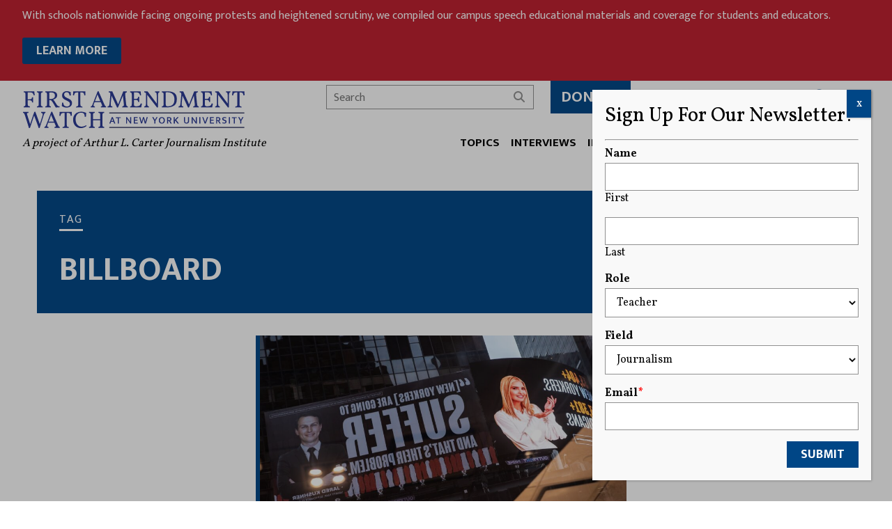

--- FILE ---
content_type: text/html; charset=UTF-8
request_url: https://firstamendmentwatch.org/tag/billboard/
body_size: 16291
content:
<!doctype html>
<html lang="en-US">
<head>
    <meta charset="UTF-8">
<script type="text/javascript">
/* <![CDATA[ */
var gform;gform||(document.addEventListener("gform_main_scripts_loaded",function(){gform.scriptsLoaded=!0}),document.addEventListener("gform/theme/scripts_loaded",function(){gform.themeScriptsLoaded=!0}),window.addEventListener("DOMContentLoaded",function(){gform.domLoaded=!0}),gform={domLoaded:!1,scriptsLoaded:!1,themeScriptsLoaded:!1,isFormEditor:()=>"function"==typeof InitializeEditor,callIfLoaded:function(o){return!(!gform.domLoaded||!gform.scriptsLoaded||!gform.themeScriptsLoaded&&!gform.isFormEditor()||(gform.isFormEditor()&&console.warn("The use of gform.initializeOnLoaded() is deprecated in the form editor context and will be removed in Gravity Forms 3.1."),o(),0))},initializeOnLoaded:function(o){gform.callIfLoaded(o)||(document.addEventListener("gform_main_scripts_loaded",()=>{gform.scriptsLoaded=!0,gform.callIfLoaded(o)}),document.addEventListener("gform/theme/scripts_loaded",()=>{gform.themeScriptsLoaded=!0,gform.callIfLoaded(o)}),window.addEventListener("DOMContentLoaded",()=>{gform.domLoaded=!0,gform.callIfLoaded(o)}))},hooks:{action:{},filter:{}},addAction:function(o,r,e,t){gform.addHook("action",o,r,e,t)},addFilter:function(o,r,e,t){gform.addHook("filter",o,r,e,t)},doAction:function(o){gform.doHook("action",o,arguments)},applyFilters:function(o){return gform.doHook("filter",o,arguments)},removeAction:function(o,r){gform.removeHook("action",o,r)},removeFilter:function(o,r,e){gform.removeHook("filter",o,r,e)},addHook:function(o,r,e,t,n){null==gform.hooks[o][r]&&(gform.hooks[o][r]=[]);var d=gform.hooks[o][r];null==n&&(n=r+"_"+d.length),gform.hooks[o][r].push({tag:n,callable:e,priority:t=null==t?10:t})},doHook:function(r,o,e){var t;if(e=Array.prototype.slice.call(e,1),null!=gform.hooks[r][o]&&((o=gform.hooks[r][o]).sort(function(o,r){return o.priority-r.priority}),o.forEach(function(o){"function"!=typeof(t=o.callable)&&(t=window[t]),"action"==r?t.apply(null,e):e[0]=t.apply(null,e)})),"filter"==r)return e[0]},removeHook:function(o,r,t,n){var e;null!=gform.hooks[o][r]&&(e=(e=gform.hooks[o][r]).filter(function(o,r,e){return!!(null!=n&&n!=o.tag||null!=t&&t!=o.priority)}),gform.hooks[o][r]=e)}});
/* ]]> */
</script>

    <title>Billboard Archives - First Amendment Watch</title>

    <meta name="apple-mobile-web-app-title" content="First Amendment Watch" />
    <meta name="viewport" content="width=device-width, initial-scale=1">

    <link type="image/x-icon" rel="icon" href="https://firstamendmentwatch.org/wp-content/themes/wp-firstamendmentwatch/favicon.ico" />
    <link rel="alternate" type="application/rss+xml" title="First Amendment Watch" href="https://firstamendmentwatch.org/feed/" />

    <meta name='robots' content='index, follow, max-image-preview:large, max-snippet:-1, max-video-preview:-1' />

	<!-- This site is optimized with the Yoast SEO plugin v22.4 - https://yoast.com/wordpress/plugins/seo/ -->
	<meta name="description" content="View posts tagged as Billboard ." />
	<link rel="canonical" href="https://firstamendmentwatch.org/tag/billboard/" />
	<meta property="og:locale" content="en_US" />
	<meta property="og:type" content="article" />
	<meta property="og:title" content="Billboard Archives - First Amendment Watch" />
	<meta property="og:description" content="View posts tagged as Billboard ." />
	<meta property="og:url" content="https://firstamendmentwatch.org/tag/billboard/" />
	<meta property="og:site_name" content="First Amendment Watch" />
	<meta name="twitter:card" content="summary_large_image" />
	<meta name="twitter:site" content="@FirstAmendWatch" />
	<script type="application/ld+json" class="yoast-schema-graph">{"@context":"https://schema.org","@graph":[{"@type":"CollectionPage","@id":"https://firstamendmentwatch.org/tag/billboard/","url":"https://firstamendmentwatch.org/tag/billboard/","name":"Billboard Archives - First Amendment Watch","isPartOf":{"@id":"https://firstamendmentwatch.org/#website"},"primaryImageOfPage":{"@id":"https://firstamendmentwatch.org/tag/billboard/#primaryimage"},"image":{"@id":"https://firstamendmentwatch.org/tag/billboard/#primaryimage"},"thumbnailUrl":"https://firstamendmentwatch.org/wp-content/uploads/2020/10/2020-10-24T211919Z_987903289_RC29PJ9V6ZUR_RTRMADP_3_USA-ELECTION-TIMES-SQUARE-ADS-min-scaled.jpg","description":"View posts tagged as Billboard .","breadcrumb":{"@id":"https://firstamendmentwatch.org/tag/billboard/#breadcrumb"},"inLanguage":"en-US"},{"@type":"ImageObject","inLanguage":"en-US","@id":"https://firstamendmentwatch.org/tag/billboard/#primaryimage","url":"https://firstamendmentwatch.org/wp-content/uploads/2020/10/2020-10-24T211919Z_987903289_RC29PJ9V6ZUR_RTRMADP_3_USA-ELECTION-TIMES-SQUARE-ADS-min-scaled.jpg","contentUrl":"https://firstamendmentwatch.org/wp-content/uploads/2020/10/2020-10-24T211919Z_987903289_RC29PJ9V6ZUR_RTRMADP_3_USA-ELECTION-TIMES-SQUARE-ADS-min-scaled.jpg","width":2560,"height":1707,"caption":"Images of Ivanka Trump and Jared Kushner are reflected on a window alongside messages about coronavirus disease (COVID-19) infections and deaths on billboards sponsored by The Lincoln Project above Times Square in New York City, U.S. October 24, 2020. REUTERS/Jeenah Moon"},{"@type":"BreadcrumbList","@id":"https://firstamendmentwatch.org/tag/billboard/#breadcrumb","itemListElement":[{"@type":"ListItem","position":1,"name":"Home","item":"https://firstamendmentwatch.org/"},{"@type":"ListItem","position":2,"name":"Billboard"}]},{"@type":"WebSite","@id":"https://firstamendmentwatch.org/#website","url":"https://firstamendmentwatch.org/","name":"First Amendment Watch","description":"Congress shall make no law ... abridging the freedom of speech, or of the press; or the right of the people peaceably to assemble, and to petition the government for a redress of grievances.","publisher":{"@id":"https://firstamendmentwatch.org/#organization"},"potentialAction":[{"@type":"SearchAction","target":{"@type":"EntryPoint","urlTemplate":"https://firstamendmentwatch.org/?s={search_term_string}"},"query-input":"required name=search_term_string"}],"inLanguage":"en-US"},{"@type":"Organization","@id":"https://firstamendmentwatch.org/#organization","name":"First Amendment Watch","url":"https://firstamendmentwatch.org/","logo":{"@type":"ImageObject","inLanguage":"en-US","@id":"https://firstamendmentwatch.org/#/schema/logo/image/","url":"https://firstamendmentwatch.org/wp-content/uploads/2020/01/logo-first-amendment-watch.png","contentUrl":"https://firstamendmentwatch.org/wp-content/uploads/2020/01/logo-first-amendment-watch.png","width":915,"height":153,"caption":"First Amendment Watch"},"image":{"@id":"https://firstamendmentwatch.org/#/schema/logo/image/"},"sameAs":["https://www.facebook.com/FirstAmendWatch/","https://twitter.com/FirstAmendWatch"]}]}</script>
	<!-- / Yoast SEO plugin. -->


<link rel='dns-prefetch' href='//fonts.googleapis.com' />
<link rel="alternate" type="application/rss+xml" title="First Amendment Watch &raquo; Billboard Tag Feed" href="https://firstamendmentwatch.org/tag/billboard/feed/" />
<link rel='stylesheet' id='font-0-css' href='https://fonts.googleapis.com/css?family=Vollkorn%3A400%2C700%7CMukta%3A300%2C400%2C500%2C600%2C700%7C&#038;ver=1.0' type='text/css' media='all' />
<link rel='stylesheet' id='font-awesome-css' href='https://firstamendmentwatch.org/wp-content/themes/wp-firstamendmentwatch/assets/vendors/font-awesome/css/all.min.css?ver=6.4.0' type='text/css' media='all' />
<link rel='stylesheet' id='swiper-css' href='https://firstamendmentwatch.org/wp-content/themes/wp-firstamendmentwatch/assets/vendors/swiper/css/swiper.min.css?ver=5.4.5' type='text/css' media='screen' />
<link rel='stylesheet' id='screen-css' href='https://firstamendmentwatch.org/wp-content/themes/wp-firstamendmentwatch/assets/stylesheets/screen.css?ver=2.41' type='text/css' media='screen' />
<link rel='stylesheet' id='print-css' href='https://firstamendmentwatch.org/wp-content/themes/wp-firstamendmentwatch/assets/stylesheets/print.css?ver=2.41' type='text/css' media='print' />
<style id='pdfemb-pdf-embedder-viewer-style-inline-css' type='text/css'>
.wp-block-pdfemb-pdf-embedder-viewer{max-width:none}

</style>
<link rel='stylesheet' id='awsm-ead-public-css' href='https://firstamendmentwatch.org/wp-content/plugins/embed-any-document/css/embed-public.min.css?ver=2.7.4' type='text/css' media='all' />
<style id='classic-theme-styles-inline-css' type='text/css'>
/*! This file is auto-generated */
.wp-block-button__link{color:#fff;background-color:#32373c;border-radius:9999px;box-shadow:none;text-decoration:none;padding:calc(.667em + 2px) calc(1.333em + 2px);font-size:1.125em}.wp-block-file__button{background:#32373c;color:#fff;text-decoration:none}
</style>
<style id='global-styles-inline-css' type='text/css'>
body{--wp--preset--color--black: #000000;--wp--preset--color--cyan-bluish-gray: #abb8c3;--wp--preset--color--white: #ffffff;--wp--preset--color--pale-pink: #f78da7;--wp--preset--color--vivid-red: #cf2e2e;--wp--preset--color--luminous-vivid-orange: #ff6900;--wp--preset--color--luminous-vivid-amber: #fcb900;--wp--preset--color--light-green-cyan: #7bdcb5;--wp--preset--color--vivid-green-cyan: #00d084;--wp--preset--color--pale-cyan-blue: #8ed1fc;--wp--preset--color--vivid-cyan-blue: #0693e3;--wp--preset--color--vivid-purple: #9b51e0;--wp--preset--gradient--vivid-cyan-blue-to-vivid-purple: linear-gradient(135deg,rgba(6,147,227,1) 0%,rgb(155,81,224) 100%);--wp--preset--gradient--light-green-cyan-to-vivid-green-cyan: linear-gradient(135deg,rgb(122,220,180) 0%,rgb(0,208,130) 100%);--wp--preset--gradient--luminous-vivid-amber-to-luminous-vivid-orange: linear-gradient(135deg,rgba(252,185,0,1) 0%,rgba(255,105,0,1) 100%);--wp--preset--gradient--luminous-vivid-orange-to-vivid-red: linear-gradient(135deg,rgba(255,105,0,1) 0%,rgb(207,46,46) 100%);--wp--preset--gradient--very-light-gray-to-cyan-bluish-gray: linear-gradient(135deg,rgb(238,238,238) 0%,rgb(169,184,195) 100%);--wp--preset--gradient--cool-to-warm-spectrum: linear-gradient(135deg,rgb(74,234,220) 0%,rgb(151,120,209) 20%,rgb(207,42,186) 40%,rgb(238,44,130) 60%,rgb(251,105,98) 80%,rgb(254,248,76) 100%);--wp--preset--gradient--blush-light-purple: linear-gradient(135deg,rgb(255,206,236) 0%,rgb(152,150,240) 100%);--wp--preset--gradient--blush-bordeaux: linear-gradient(135deg,rgb(254,205,165) 0%,rgb(254,45,45) 50%,rgb(107,0,62) 100%);--wp--preset--gradient--luminous-dusk: linear-gradient(135deg,rgb(255,203,112) 0%,rgb(199,81,192) 50%,rgb(65,88,208) 100%);--wp--preset--gradient--pale-ocean: linear-gradient(135deg,rgb(255,245,203) 0%,rgb(182,227,212) 50%,rgb(51,167,181) 100%);--wp--preset--gradient--electric-grass: linear-gradient(135deg,rgb(202,248,128) 0%,rgb(113,206,126) 100%);--wp--preset--gradient--midnight: linear-gradient(135deg,rgb(2,3,129) 0%,rgb(40,116,252) 100%);--wp--preset--font-size--small: 13px;--wp--preset--font-size--medium: 20px;--wp--preset--font-size--large: 36px;--wp--preset--font-size--x-large: 42px;--wp--preset--spacing--20: 0.44rem;--wp--preset--spacing--30: 0.67rem;--wp--preset--spacing--40: 1rem;--wp--preset--spacing--50: 1.5rem;--wp--preset--spacing--60: 2.25rem;--wp--preset--spacing--70: 3.38rem;--wp--preset--spacing--80: 5.06rem;--wp--preset--shadow--natural: 6px 6px 9px rgba(0, 0, 0, 0.2);--wp--preset--shadow--deep: 12px 12px 50px rgba(0, 0, 0, 0.4);--wp--preset--shadow--sharp: 6px 6px 0px rgba(0, 0, 0, 0.2);--wp--preset--shadow--outlined: 6px 6px 0px -3px rgba(255, 255, 255, 1), 6px 6px rgba(0, 0, 0, 1);--wp--preset--shadow--crisp: 6px 6px 0px rgba(0, 0, 0, 1);}:where(.is-layout-flex){gap: 0.5em;}:where(.is-layout-grid){gap: 0.5em;}body .is-layout-flex{display: flex;}body .is-layout-flex{flex-wrap: wrap;align-items: center;}body .is-layout-flex > *{margin: 0;}body .is-layout-grid{display: grid;}body .is-layout-grid > *{margin: 0;}:where(.wp-block-columns.is-layout-flex){gap: 2em;}:where(.wp-block-columns.is-layout-grid){gap: 2em;}:where(.wp-block-post-template.is-layout-flex){gap: 1.25em;}:where(.wp-block-post-template.is-layout-grid){gap: 1.25em;}.has-black-color{color: var(--wp--preset--color--black) !important;}.has-cyan-bluish-gray-color{color: var(--wp--preset--color--cyan-bluish-gray) !important;}.has-white-color{color: var(--wp--preset--color--white) !important;}.has-pale-pink-color{color: var(--wp--preset--color--pale-pink) !important;}.has-vivid-red-color{color: var(--wp--preset--color--vivid-red) !important;}.has-luminous-vivid-orange-color{color: var(--wp--preset--color--luminous-vivid-orange) !important;}.has-luminous-vivid-amber-color{color: var(--wp--preset--color--luminous-vivid-amber) !important;}.has-light-green-cyan-color{color: var(--wp--preset--color--light-green-cyan) !important;}.has-vivid-green-cyan-color{color: var(--wp--preset--color--vivid-green-cyan) !important;}.has-pale-cyan-blue-color{color: var(--wp--preset--color--pale-cyan-blue) !important;}.has-vivid-cyan-blue-color{color: var(--wp--preset--color--vivid-cyan-blue) !important;}.has-vivid-purple-color{color: var(--wp--preset--color--vivid-purple) !important;}.has-black-background-color{background-color: var(--wp--preset--color--black) !important;}.has-cyan-bluish-gray-background-color{background-color: var(--wp--preset--color--cyan-bluish-gray) !important;}.has-white-background-color{background-color: var(--wp--preset--color--white) !important;}.has-pale-pink-background-color{background-color: var(--wp--preset--color--pale-pink) !important;}.has-vivid-red-background-color{background-color: var(--wp--preset--color--vivid-red) !important;}.has-luminous-vivid-orange-background-color{background-color: var(--wp--preset--color--luminous-vivid-orange) !important;}.has-luminous-vivid-amber-background-color{background-color: var(--wp--preset--color--luminous-vivid-amber) !important;}.has-light-green-cyan-background-color{background-color: var(--wp--preset--color--light-green-cyan) !important;}.has-vivid-green-cyan-background-color{background-color: var(--wp--preset--color--vivid-green-cyan) !important;}.has-pale-cyan-blue-background-color{background-color: var(--wp--preset--color--pale-cyan-blue) !important;}.has-vivid-cyan-blue-background-color{background-color: var(--wp--preset--color--vivid-cyan-blue) !important;}.has-vivid-purple-background-color{background-color: var(--wp--preset--color--vivid-purple) !important;}.has-black-border-color{border-color: var(--wp--preset--color--black) !important;}.has-cyan-bluish-gray-border-color{border-color: var(--wp--preset--color--cyan-bluish-gray) !important;}.has-white-border-color{border-color: var(--wp--preset--color--white) !important;}.has-pale-pink-border-color{border-color: var(--wp--preset--color--pale-pink) !important;}.has-vivid-red-border-color{border-color: var(--wp--preset--color--vivid-red) !important;}.has-luminous-vivid-orange-border-color{border-color: var(--wp--preset--color--luminous-vivid-orange) !important;}.has-luminous-vivid-amber-border-color{border-color: var(--wp--preset--color--luminous-vivid-amber) !important;}.has-light-green-cyan-border-color{border-color: var(--wp--preset--color--light-green-cyan) !important;}.has-vivid-green-cyan-border-color{border-color: var(--wp--preset--color--vivid-green-cyan) !important;}.has-pale-cyan-blue-border-color{border-color: var(--wp--preset--color--pale-cyan-blue) !important;}.has-vivid-cyan-blue-border-color{border-color: var(--wp--preset--color--vivid-cyan-blue) !important;}.has-vivid-purple-border-color{border-color: var(--wp--preset--color--vivid-purple) !important;}.has-vivid-cyan-blue-to-vivid-purple-gradient-background{background: var(--wp--preset--gradient--vivid-cyan-blue-to-vivid-purple) !important;}.has-light-green-cyan-to-vivid-green-cyan-gradient-background{background: var(--wp--preset--gradient--light-green-cyan-to-vivid-green-cyan) !important;}.has-luminous-vivid-amber-to-luminous-vivid-orange-gradient-background{background: var(--wp--preset--gradient--luminous-vivid-amber-to-luminous-vivid-orange) !important;}.has-luminous-vivid-orange-to-vivid-red-gradient-background{background: var(--wp--preset--gradient--luminous-vivid-orange-to-vivid-red) !important;}.has-very-light-gray-to-cyan-bluish-gray-gradient-background{background: var(--wp--preset--gradient--very-light-gray-to-cyan-bluish-gray) !important;}.has-cool-to-warm-spectrum-gradient-background{background: var(--wp--preset--gradient--cool-to-warm-spectrum) !important;}.has-blush-light-purple-gradient-background{background: var(--wp--preset--gradient--blush-light-purple) !important;}.has-blush-bordeaux-gradient-background{background: var(--wp--preset--gradient--blush-bordeaux) !important;}.has-luminous-dusk-gradient-background{background: var(--wp--preset--gradient--luminous-dusk) !important;}.has-pale-ocean-gradient-background{background: var(--wp--preset--gradient--pale-ocean) !important;}.has-electric-grass-gradient-background{background: var(--wp--preset--gradient--electric-grass) !important;}.has-midnight-gradient-background{background: var(--wp--preset--gradient--midnight) !important;}.has-small-font-size{font-size: var(--wp--preset--font-size--small) !important;}.has-medium-font-size{font-size: var(--wp--preset--font-size--medium) !important;}.has-large-font-size{font-size: var(--wp--preset--font-size--large) !important;}.has-x-large-font-size{font-size: var(--wp--preset--font-size--x-large) !important;}
.wp-block-navigation a:where(:not(.wp-element-button)){color: inherit;}
:where(.wp-block-post-template.is-layout-flex){gap: 1.25em;}:where(.wp-block-post-template.is-layout-grid){gap: 1.25em;}
:where(.wp-block-columns.is-layout-flex){gap: 2em;}:where(.wp-block-columns.is-layout-grid){gap: 2em;}
.wp-block-pullquote{font-size: 1.5em;line-height: 1.6;}
</style>
<link rel='stylesheet' id='freeusregions-html5-map-style-css' href='https://firstamendmentwatch.org/wp-content/plugins/interactive-map-of-the-us-regions/static/css/map.css?ver=d39da4fb406ab1dffae218bc0c9c870b' type='text/css' media='all' />
<link rel='stylesheet' id='qtip2css-css' href='https://firstamendmentwatch.org/wp-content/plugins/wordpress-tooltips/js/qtip2/jquery.qtip.min.css?ver=d39da4fb406ab1dffae218bc0c9c870b' type='text/css' media='all' />
<link rel='stylesheet' id='directorycss-css' href='https://firstamendmentwatch.org/wp-content/plugins/wordpress-tooltips/js/jdirectory/directory.min.css?ver=d39da4fb406ab1dffae218bc0c9c870b' type='text/css' media='all' />
<link rel='stylesheet' id='popup-maker-site-css' href='//firstamendmentwatch.org/wp-content/uploads/pum/pum-site-styles.css?generated=1734129057&#038;ver=1.18.5' type='text/css' media='all' />
<script type="text/javascript" src="https://firstamendmentwatch.org/wp-content/themes/wp-firstamendmentwatch/assets/vendors/swiper/js/swiper.min.js?ver=5.4.5" id="swiper-js"></script>
<script type="text/javascript" src="https://firstamendmentwatch.org/wp-includes/js/jquery/jquery.min.js?ver=3.7.1" id="jquery-core-js"></script>
<script type="text/javascript" src="https://firstamendmentwatch.org/wp-includes/js/jquery/jquery-migrate.min.js?ver=3.4.1" id="jquery-migrate-js"></script>
<script type="text/javascript" src="https://firstamendmentwatch.org/wp-content/themes/wp-firstamendmentwatch/assets/javascript/scripts.js?ver=2.41" id="scripts-js"></script>
<script type="text/javascript" src="https://firstamendmentwatch.org/wp-content/themes/wp-firstamendmentwatch/assets/javascript/carousel-custom-accessible.js?ver=2.41" id="carousel-js"></script>
<script type="text/javascript" src="https://firstamendmentwatch.org/wp-content/plugins/interactive-map-of-the-us-regions/static/js/jquery.nicescroll.js?ver=d39da4fb406ab1dffae218bc0c9c870b" id="freeusregions-html5-map-nicescroll-js"></script>
<script type="text/javascript" src="https://firstamendmentwatch.org/wp-content/plugins/wordpress-tooltips/js/qtip2/jquery.qtip.min.js?ver=d39da4fb406ab1dffae218bc0c9c870b" id="qtip2js-js"></script>
<script type="text/javascript" src="https://firstamendmentwatch.org/wp-content/plugins/wordpress-tooltips/js/jdirectory/jquery.directory.min.js?ver=d39da4fb406ab1dffae218bc0c9c870b" id="directoryjs-js"></script>
<script type="text/javascript" defer='defer' src="https://firstamendmentwatch.org/wp-content/plugins/gravityforms/js/jquery.json.min.js?ver=2.9.26" id="gform_json-js"></script>
<script type="text/javascript" id="gform_gravityforms-js-extra">
/* <![CDATA[ */
var gf_global = {"gf_currency_config":{"name":"U.S. Dollar","symbol_left":"$","symbol_right":"","symbol_padding":"","thousand_separator":",","decimal_separator":".","decimals":2,"code":"USD"},"base_url":"https:\/\/firstamendmentwatch.org\/wp-content\/plugins\/gravityforms","number_formats":[],"spinnerUrl":"https:\/\/firstamendmentwatch.org\/wp-content\/plugins\/gravityforms\/images\/spinner.svg","version_hash":"bd00fd445897db4982115e84917531ad","strings":{"newRowAdded":"New row added.","rowRemoved":"Row removed","formSaved":"The form has been saved.  The content contains the link to return and complete the form."}};
var gf_global = {"gf_currency_config":{"name":"U.S. Dollar","symbol_left":"$","symbol_right":"","symbol_padding":"","thousand_separator":",","decimal_separator":".","decimals":2,"code":"USD"},"base_url":"https:\/\/firstamendmentwatch.org\/wp-content\/plugins\/gravityforms","number_formats":[],"spinnerUrl":"https:\/\/firstamendmentwatch.org\/wp-content\/plugins\/gravityforms\/images\/spinner.svg","version_hash":"bd00fd445897db4982115e84917531ad","strings":{"newRowAdded":"New row added.","rowRemoved":"Row removed","formSaved":"The form has been saved.  The content contains the link to return and complete the form."}};
var gform_i18n = {"datepicker":{"days":{"monday":"Mo","tuesday":"Tu","wednesday":"We","thursday":"Th","friday":"Fr","saturday":"Sa","sunday":"Su"},"months":{"january":"January","february":"February","march":"March","april":"April","may":"May","june":"June","july":"July","august":"August","september":"September","october":"October","november":"November","december":"December"},"firstDay":1,"iconText":"Select date"}};
var gf_legacy_multi = {"5":"1"};
var gform_gravityforms = {"strings":{"invalid_file_extension":"This type of file is not allowed. Must be one of the following:","delete_file":"Delete this file","in_progress":"in progress","file_exceeds_limit":"File exceeds size limit","illegal_extension":"This type of file is not allowed.","max_reached":"Maximum number of files reached","unknown_error":"There was a problem while saving the file on the server","currently_uploading":"Please wait for the uploading to complete","cancel":"Cancel","cancel_upload":"Cancel this upload","cancelled":"Cancelled","error":"Error","message":"Message"},"vars":{"images_url":"https:\/\/firstamendmentwatch.org\/wp-content\/plugins\/gravityforms\/images"}};
/* ]]> */
</script>
<script type="text/javascript" defer='defer' src="https://firstamendmentwatch.org/wp-content/plugins/gravityforms/js/gravityforms.min.js?ver=2.9.26" id="gform_gravityforms-js"></script>
<script type="text/javascript" id="gform_conditional_logic-js-extra">
/* <![CDATA[ */
var gf_legacy = {"is_legacy":"1"};
var gf_legacy = {"is_legacy":"1"};
/* ]]> */
</script>
<script type="text/javascript" defer='defer' src="https://firstamendmentwatch.org/wp-content/plugins/gravityforms/js/conditional_logic.min.js?ver=2.9.26" id="gform_conditional_logic-js"></script>
<script type="text/javascript" defer='defer' src="https://firstamendmentwatch.org/wp-content/plugins/gravityforms/assets/js/dist/utils.min.js?ver=48a3755090e76a154853db28fc254681" id="gform_gravityforms_utils-js"></script>
<link rel="https://api.w.org/" href="https://firstamendmentwatch.org/wp-json/" /><link rel="alternate" type="application/json" href="https://firstamendmentwatch.org/wp-json/wp/v2/tags/1414" /><!-- Google tag (gtag.js) -->
<script async src="https://www.googletagmanager.com/gtag/js?id=UA-61176008-5"></script>
<script>
  window.dataLayer = window.dataLayer || [];
  function gtag(){dataLayer.push(arguments);}
  gtag('js', new Date());

  gtag('config', 'UA-61176008-5');
  gtag('config', 'G-CVE92VFGJH');
  gtag('config', 'G-JEMS0QCX57');
</script>
 	<script type="text/javascript">	
	if(typeof jQuery=='undefined')
	{
		document.write('<'+'script src="https://firstamendmentwatch.org/wp-content/plugins//wordpress-tooltips/js/qtip/jquery.js" type="text/javascript"></'+'script>');
	}
	</script>
	<script type="text/javascript">

	function toolTips(whichID,theTipContent)
	{
    		theTipContent = theTipContent.replace('[[[[[','');
    		theTipContent = theTipContent.replace(']]]]]','');
    		theTipContent = theTipContent.replace('@@@@','');
    		theTipContent = theTipContent.replace('####','');
    		theTipContent = theTipContent.replace('%%%%','');
    		theTipContent = theTipContent.replace('//##','');
    		theTipContent = theTipContent.replace('##]]','');
    		    		    		    		
			jQuery(whichID).qtip
			(
				{
					content:
					{
						text:theTipContent,
												
					},
   					style:
   					{
   					   						classes:' qtip-dark wordpress-tooltip-free qtip-rounded qtip-shadow '
    				},
    				position:
    				{
    					viewport: jQuery(window),
    					my: 'bottom center',
    					at: 'top center'
    				},
					show:'mouseover',
					hide: { fixed: true, delay: 200 }
				}
			)
	}
</script>
	
	<style type="text/css">
	.tooltips_table .tooltipsall
	{
		border-bottom:none !important;
	}
	.tooltips_table span {
    color: inherit !important;
	}
	.qtip-content .tooltipsall
	{
		border-bottom:none !important;
		color: inherit !important;
	}
	
		.tooltipsincontent
	{
		border-bottom:2px dotted #888;	
	}

	.tooltipsPopupCreditLink a
	{
		color:gray;
	}	
	</style>
			<style type="text/css">
			.navitems a
			{
				text-decoration: none !important;
			}
		</style>
				<style type="text/css" id="wp-custom-css">
			.swiper-carousel .post-snippet-description {
	display: none;
}

.ginput_container_consent  {
	align-items: center;
	display: flex;
}
.ginput_container_consent input[type="checkbox"] {
	margin-right: 1rem;
}		</style>
		</head>
<body class="archive tag tag-billboard tag-1414">
	<a class="skip-link screen-reader-text" href="#main">Skip to content</a>
    <div id="alert-bar" class="styles">
<p>With schools nationwide facing ongoing protests and heightened scrutiny, we compiled our campus speech educational materials and coverage for students and educators.</p>
<p style="text-align: left;"><a class="button" href="https://firstamendmentwatch.org/the-first-amendment-campus-speech-navigating-your-rights/" rel="noopener">LEARN MORE</a></p>
    </div>
    <header id="header" role="banner">
        <div class="header-inner">
            <div class="header-logo">
                <a href="https://firstamendmentwatch.org" class="logo logo-header"><span>First Amendment Watch</span></a>
                <div class="tagline">A project of Arthur L. Carter Journalism Institute</div>
            </div>
            <div class="header-items">
                <div class="header-items-top">
    <form class="search-form input-with-button" action="https://firstamendmentwatch.org" role="search">
        <input type="text" name="s" value="" placeholder="Search" />
        <button type="submit" class="submit">
            <i class="fas fa-search"></i>
            <span class="screen-reader-text">Search</span>
        </button>
    </form>
<a href="https://www.nyu.edu/giving/give-now/?id=1000310" target="_blank" class="button large">
    Donate</a>
<p style="text-align:center;"><a href="https://firstamendmentwatch.org/newsletter/" class="button white-button large">Newsletter</a></p>
    <div class="social-buttons">
        <a href="https://twitter.com/FirstAmendWatch" target="_blank" title="Twitter" aria-label="Twitter">
            <i class="fab fa-twitter"></i>
            <span class="screen-reader-text">Twitter</span>
        </a>
        <a href="https://www.facebook.com/FirstAmendWatch/" target="_blank" title="Facebook" aria-label="Facebook">
            <i class="fab fa-facebook"></i>
            <span class="screen-reader-text">Facebook</span>
        </a>
        <a href="https://www.instagram.com/firstamendmentwatch/" target="_blank" title="Instagram" aria-label="Instagram">
            <i class="fab fa-instagram"></i>
            <span class="screen-reader-text">Instagram</span>
        </a>
    </div>
                </div>
                <nav class="header-items-navigation navigation" role="navigation" aria-label="Main Navigation Menu">
<ul id="menu-main-menu" class="menu"><li id="menu-item-17033" class="has-columns menu-item menu-item-type-custom menu-item-object-custom menu-item-has-children menu-item-17033"><a href="#">Topics</a>
<ul class="sub-menu">
	<li id="menu-item-23072" class="column menu-item menu-item-type-custom menu-item-object-custom menu-item-has-children menu-item-23072"><a href="#">Column<p class="menu-item-description"></p></a>
	<ul class="sub-menu">
		<li id="menu-item-23075" class="menu-item menu-item-type-taxonomy menu-item-object-category menu-item-23075"><a href="https://firstamendmentwatch.org/category/academic-freedom/">Academic Freedom<p class="menu-item-description"></p></a></li>
		<li id="menu-item-23076" class="menu-item menu-item-type-taxonomy menu-item-object-category menu-item-23076"><a href="https://firstamendmentwatch.org/category/campus-speech/">Campus Speech<p class="menu-item-description"></p></a></li>
		<li id="menu-item-17034" class="menu-item menu-item-type-post_type menu-item-object-page menu-item-17034"><a href="https://firstamendmentwatch.org/topics/defamation/">Defamation<p class="menu-item-description"></p></a></li>
		<li id="menu-item-23077" class="menu-item menu-item-type-taxonomy menu-item-object-category menu-item-23077"><a href="https://firstamendmentwatch.org/category/freedom-of-expression/">Freedom of Expression<p class="menu-item-description"></p></a></li>
		<li id="menu-item-23078" class="menu-item menu-item-type-taxonomy menu-item-object-category menu-item-23078"><a href="https://firstamendmentwatch.org/category/political-speech/">Political Speech<p class="menu-item-description"></p></a></li>
		<li id="menu-item-23089" class="menu-item menu-item-type-post_type menu-item-object-page menu-item-23089"><a href="https://firstamendmentwatch.org/topics/florida-v-free-speech/">Florida v. Free Speech<p class="menu-item-description"></p></a></li>
	</ul>
</li>
	<li id="menu-item-23074" class="column menu-item menu-item-type-custom menu-item-object-custom menu-item-has-children menu-item-23074"><a href="#">Column<p class="menu-item-description"></p></a>
	<ul class="sub-menu">
		<li id="menu-item-23079" class="menu-item menu-item-type-taxonomy menu-item-object-category menu-item-23079"><a href="https://firstamendmentwatch.org/category/disinformation/">Disinformation<p class="menu-item-description"></p></a></li>
		<li id="menu-item-23080" class="menu-item menu-item-type-taxonomy menu-item-object-category menu-item-23080"><a href="https://firstamendmentwatch.org/category/opinion/">Opinion<p class="menu-item-description"></p></a></li>
		<li id="menu-item-23081" class="menu-item menu-item-type-taxonomy menu-item-object-category menu-item-23081"><a href="https://firstamendmentwatch.org/category/internet-speech/">Internet Speech<p class="menu-item-description"></p></a></li>
		<li id="menu-item-23082" class="menu-item menu-item-type-taxonomy menu-item-object-category menu-item-23082"><a href="https://firstamendmentwatch.org/category/supreme-court/">Supreme Court<p class="menu-item-description"></p></a></li>
		<li id="menu-item-23083" class="menu-item menu-item-type-taxonomy menu-item-object-category menu-item-23083"><a href="https://firstamendmentwatch.org/category/protest/">Protest<p class="menu-item-description"></p></a></li>
		<li id="menu-item-23084" class="menu-item menu-item-type-taxonomy menu-item-object-category menu-item-23084"><a href="https://firstamendmentwatch.org/category/right-to-record-police/">Right to Record Police<p class="menu-item-description"></p></a></li>
	</ul>
</li>
</ul>
</li>
<li id="menu-item-20198" class="menu-item menu-item-type-post_type menu-item-object-page menu-item-20198"><a href="https://firstamendmentwatch.org/newsmaker-interviews/">Interviews</a></li>
<li id="menu-item-12170" class="wide-menu menu-item menu-item-type-custom menu-item-object-custom menu-item-has-children menu-item-12170"><a href="#">Instruction</a>
<ul class="sub-menu">
	<li id="menu-item-6392" class="has-description menu-item menu-item-type-post_type menu-item-object-page menu-item-6392"><a href="https://firstamendmentwatch.org/teaching-the-first-amendment/">Teacher Guides<p class="menu-item-description">Access to instruction guides for educators.</p></a></li>
	<li id="menu-item-15024" class="has-description menu-item menu-item-type-taxonomy menu-item-object-category menu-item-15024"><a href="https://firstamendmentwatch.org/category/campus-speech-modules/">Campus Speech Modules<p class="menu-item-description">Free speech lessons for campus communities.</p></a></li>
</ul>
</li>
<li id="menu-item-9079" class="wide-menu menu-item menu-item-type-custom menu-item-object-custom menu-item-has-children menu-item-9079"><a href="#">Reference</a>
<ul class="sub-menu">
	<li id="menu-item-9080" class="has-description menu-item menu-item-type-taxonomy menu-item-object-category menu-item-9080"><a href="https://firstamendmentwatch.org/category/glossary/">Glossary<p class="menu-item-description">Important terms to know.</p></a></li>
	<li id="menu-item-4203" class="has-description menu-item menu-item-type-taxonomy menu-item-object-category menu-item-4203"><a href="https://firstamendmentwatch.org/category/history/">History Speaks<p class="menu-item-description">Analyses and writings dating back to the 17th century.</p></a></li>
	<li id="menu-item-10809" class="has-description menu-item menu-item-type-taxonomy menu-item-object-category menu-item-10809"><a href="https://firstamendmentwatch.org/category/book-excerpt/">Book Excerpts<p class="menu-item-description">Sneak peeks into the latest First Amendment publications.</p></a></li>
	<li id="menu-item-10088" class="has-description menu-item menu-item-type-post_type menu-item-object-page menu-item-10088"><a href="https://firstamendmentwatch.org/deep-dives/">Deep Dives<p class="menu-item-description">Case news, updates and analyses.</p></a></li>
</ul>
</li>
<li id="menu-item-6860" class="menu-item menu-item-type-taxonomy menu-item-object-category menu-item-6860"><a href="https://firstamendmentwatch.org/category/videos-and-podcasts/">Multimedia</a></li>
<li id="menu-item-57" class="menu-item menu-item-type-post_type menu-item-object-page menu-item-has-children menu-item-57"><a href="https://firstamendmentwatch.org/about/">About</a>
<ul class="sub-menu">
	<li id="menu-item-4555" class="menu-item menu-item-type-post_type menu-item-object-page menu-item-4555"><a href="https://firstamendmentwatch.org/about/mission/">Mission<p class="menu-item-description"></p></a></li>
	<li id="menu-item-4561" class="menu-item menu-item-type-post_type menu-item-object-page menu-item-4561"><a href="https://firstamendmentwatch.org/about/team/">Team<p class="menu-item-description"></p></a></li>
	<li id="menu-item-6008" class="menu-item menu-item-type-post_type menu-item-object-page menu-item-6008"><a href="https://firstamendmentwatch.org/about/partners/">Partners<p class="menu-item-description"></p></a></li>
	<li id="menu-item-9088" class="menu-item menu-item-type-post_type menu-item-object-page menu-item-9088"><a href="https://firstamendmentwatch.org/about/contact-us/">Contact Us<p class="menu-item-description"></p></a></li>
	<li id="menu-item-14013" class="menu-item menu-item-type-post_type menu-item-object-page menu-item-14013"><a href="https://firstamendmentwatch.org/newsletter/">Newsletter<p class="menu-item-description"></p></a></li>
</ul>
</li>
</ul>                </nav>
            </div>
        </div>
    </header>
    <a id="menu-toggle" class="menu-toggle has-alert" href="#menu" title="Toggle Menu" aria-label="Toggle Menu">
        <div class="screen-reader-text">Toggle Menu</div>
        <i class="open fas fa-bars" aria-hidden="true"></i>
        <i class="close fas fa-times" aria-hidden="true"></i>
    </a>
    <aside id="menu">
        <div class="donate-button-wrap">
<a href="https://www.nyu.edu/giving/give-now/?id=1000310" target="_blank" class="button large">
    Donate</a>
        </div>
        <div class="search-form-wrap">
    <form class="search-form input-with-button" action="https://firstamendmentwatch.org" role="search">
        <input type="text" name="s" value="" placeholder="Search" />
        <button type="submit" class="submit">
            <i class="fas fa-search"></i>
            <span class="screen-reader-text">Search</span>
        </button>
    </form>
        </div>
<nav class="menu-main-menu-container"><ul id="menu-main-menu-1" class="menu"><li class="has-columns menu-item menu-item-type-custom menu-item-object-custom menu-item-has-children menu-item-17033"><a href="#">Topics</a>
<ul class="sub-menu">
	<li class="column menu-item menu-item-type-custom menu-item-object-custom menu-item-has-children menu-item-23072"><a href="#">Column<p class="menu-item-description"></p></a>
	<ul class="sub-menu">
		<li class="menu-item menu-item-type-taxonomy menu-item-object-category menu-item-23075"><a href="https://firstamendmentwatch.org/category/academic-freedom/">Academic Freedom<p class="menu-item-description"></p></a></li>
		<li class="menu-item menu-item-type-taxonomy menu-item-object-category menu-item-23076"><a href="https://firstamendmentwatch.org/category/campus-speech/">Campus Speech<p class="menu-item-description"></p></a></li>
		<li class="menu-item menu-item-type-post_type menu-item-object-page menu-item-17034"><a href="https://firstamendmentwatch.org/topics/defamation/">Defamation<p class="menu-item-description"></p></a></li>
		<li class="menu-item menu-item-type-taxonomy menu-item-object-category menu-item-23077"><a href="https://firstamendmentwatch.org/category/freedom-of-expression/">Freedom of Expression<p class="menu-item-description"></p></a></li>
		<li class="menu-item menu-item-type-taxonomy menu-item-object-category menu-item-23078"><a href="https://firstamendmentwatch.org/category/political-speech/">Political Speech<p class="menu-item-description"></p></a></li>
		<li class="menu-item menu-item-type-post_type menu-item-object-page menu-item-23089"><a href="https://firstamendmentwatch.org/topics/florida-v-free-speech/">Florida v. Free Speech<p class="menu-item-description"></p></a></li>
	</ul>
</li>
	<li class="column menu-item menu-item-type-custom menu-item-object-custom menu-item-has-children menu-item-23074"><a href="#">Column<p class="menu-item-description"></p></a>
	<ul class="sub-menu">
		<li class="menu-item menu-item-type-taxonomy menu-item-object-category menu-item-23079"><a href="https://firstamendmentwatch.org/category/disinformation/">Disinformation<p class="menu-item-description"></p></a></li>
		<li class="menu-item menu-item-type-taxonomy menu-item-object-category menu-item-23080"><a href="https://firstamendmentwatch.org/category/opinion/">Opinion<p class="menu-item-description"></p></a></li>
		<li class="menu-item menu-item-type-taxonomy menu-item-object-category menu-item-23081"><a href="https://firstamendmentwatch.org/category/internet-speech/">Internet Speech<p class="menu-item-description"></p></a></li>
		<li class="menu-item menu-item-type-taxonomy menu-item-object-category menu-item-23082"><a href="https://firstamendmentwatch.org/category/supreme-court/">Supreme Court<p class="menu-item-description"></p></a></li>
		<li class="menu-item menu-item-type-taxonomy menu-item-object-category menu-item-23083"><a href="https://firstamendmentwatch.org/category/protest/">Protest<p class="menu-item-description"></p></a></li>
		<li class="menu-item menu-item-type-taxonomy menu-item-object-category menu-item-23084"><a href="https://firstamendmentwatch.org/category/right-to-record-police/">Right to Record Police<p class="menu-item-description"></p></a></li>
	</ul>
</li>
</ul>
</li>
<li class="menu-item menu-item-type-post_type menu-item-object-page menu-item-20198"><a href="https://firstamendmentwatch.org/newsmaker-interviews/">Interviews</a></li>
<li class="wide-menu menu-item menu-item-type-custom menu-item-object-custom menu-item-has-children menu-item-12170"><a href="#">Instruction</a>
<ul class="sub-menu">
	<li class="has-description menu-item menu-item-type-post_type menu-item-object-page menu-item-6392"><a href="https://firstamendmentwatch.org/teaching-the-first-amendment/">Teacher Guides<p class="menu-item-description">Access to instruction guides for educators.</p></a></li>
	<li class="has-description menu-item menu-item-type-taxonomy menu-item-object-category menu-item-15024"><a href="https://firstamendmentwatch.org/category/campus-speech-modules/">Campus Speech Modules<p class="menu-item-description">Free speech lessons for campus communities.</p></a></li>
</ul>
</li>
<li class="wide-menu menu-item menu-item-type-custom menu-item-object-custom menu-item-has-children menu-item-9079"><a href="#">Reference</a>
<ul class="sub-menu">
	<li class="has-description menu-item menu-item-type-taxonomy menu-item-object-category menu-item-9080"><a href="https://firstamendmentwatch.org/category/glossary/">Glossary<p class="menu-item-description">Important terms to know.</p></a></li>
	<li class="has-description menu-item menu-item-type-taxonomy menu-item-object-category menu-item-4203"><a href="https://firstamendmentwatch.org/category/history/">History Speaks<p class="menu-item-description">Analyses and writings dating back to the 17th century.</p></a></li>
	<li class="has-description menu-item menu-item-type-taxonomy menu-item-object-category menu-item-10809"><a href="https://firstamendmentwatch.org/category/book-excerpt/">Book Excerpts<p class="menu-item-description">Sneak peeks into the latest First Amendment publications.</p></a></li>
	<li class="has-description menu-item menu-item-type-post_type menu-item-object-page menu-item-10088"><a href="https://firstamendmentwatch.org/deep-dives/">Deep Dives<p class="menu-item-description">Case news, updates and analyses.</p></a></li>
</ul>
</li>
<li class="menu-item menu-item-type-taxonomy menu-item-object-category menu-item-6860"><a href="https://firstamendmentwatch.org/category/videos-and-podcasts/">Multimedia</a></li>
<li class="menu-item menu-item-type-post_type menu-item-object-page menu-item-has-children menu-item-57"><a href="https://firstamendmentwatch.org/about/">About</a>
<ul class="sub-menu">
	<li class="menu-item menu-item-type-post_type menu-item-object-page menu-item-4555"><a href="https://firstamendmentwatch.org/about/mission/">Mission<p class="menu-item-description"></p></a></li>
	<li class="menu-item menu-item-type-post_type menu-item-object-page menu-item-4561"><a href="https://firstamendmentwatch.org/about/team/">Team<p class="menu-item-description"></p></a></li>
	<li class="menu-item menu-item-type-post_type menu-item-object-page menu-item-6008"><a href="https://firstamendmentwatch.org/about/partners/">Partners<p class="menu-item-description"></p></a></li>
	<li class="menu-item menu-item-type-post_type menu-item-object-page menu-item-9088"><a href="https://firstamendmentwatch.org/about/contact-us/">Contact Us<p class="menu-item-description"></p></a></li>
	<li class="menu-item menu-item-type-post_type menu-item-object-page menu-item-14013"><a href="https://firstamendmentwatch.org/newsletter/">Newsletter<p class="menu-item-description"></p></a></li>
</ul>
</li>
</ul></nav>        <p><strong>Sign up for our newsletter</strong></p>
<div class="mailchimp-form">
    <form action="https://firstamendmentwatch.us17.list-manage.com/subscribe/post?u=5c7f11e1b6af937415ed184cb&amp;id=ee9e0fe67b" method="post" id="mc-embedded-subscribe-form-1" name="mc-embedded-subscribe-form" class="validate" target="_blank" novalidate>
        <div class="fields">
            <label for="mce-EMAIL-1" class="screen-reader-text">Email Address</label>
            <input type="email" value="" name="EMAIL" class="field-email" id="mce-EMAIL-1" placeholder="Email Address" />
            <input type="submit" value="Subscribe" name="subscribe" id="mc-embedded-subscribe-1" class="field-submit button" />
        </div>
        <div style="position: absolute; left: -5000px;" aria-hidden="true">
            <input type="text" name="b_5c7f11e1b6af937415ed184cb_ee9e0fe67b" tabindex="-1" value="" />
        </div>
    </form>
</div>
        <p><strong>Follow us</strong></p>
    <div class="social-buttons">
        <a href="https://twitter.com/FirstAmendWatch" target="_blank" title="Twitter" aria-label="Twitter">
            <i class="fab fa-twitter"></i>
            <span class="screen-reader-text">Twitter</span>
        </a>
        <a href="https://www.facebook.com/FirstAmendWatch/" target="_blank" title="Facebook" aria-label="Facebook">
            <i class="fab fa-facebook"></i>
            <span class="screen-reader-text">Facebook</span>
        </a>
        <a href="https://www.instagram.com/firstamendmentwatch/" target="_blank" title="Instagram" aria-label="Instagram">
            <i class="fab fa-instagram"></i>
            <span class="screen-reader-text">Instagram</span>
        </a>
    </div>
    </aside>
    <main id="main" role="main">
    <div class="container wide">
        <div class="section-heading section-heading-large">
            <div class="label"><span>Tag</span></div>
            <div class="title">Billboard</div>
        </div>
    </div>
    <div class="container">
        <div class="post-snippet-list post-snippet-list-four">
            <div class="post-snippet-list-inner">
                <div class="post-snippet-list-item">
    <div class="post-snippet post-snippet-medium">
        <div class="post-snippet-top">
            <a href="https://firstamendmentwatch.org/ivanka-trump-and-jared-kushner-threaten-to-sue-lincoln-project-over-times-square-billboards/" class="post-snippet-image" style="background-image:url('https://firstamendmentwatch.org/wp-content/uploads/2020/10/2020-10-24T211919Z_987903289_RC29PJ9V6ZUR_RTRMADP_3_USA-ELECTION-TIMES-SQUARE-ADS-min-1024x683.jpg');">
                <img width="2560" height="1707" src="https://firstamendmentwatch.org/wp-content/uploads/2020/10/2020-10-24T211919Z_987903289_RC29PJ9V6ZUR_RTRMADP_3_USA-ELECTION-TIMES-SQUARE-ADS-min-scaled.jpg" class="attachment-post-thumbnail size-post-thumbnail wp-post-image" alt="Ivanka Trump" decoding="async" fetchpriority="high" srcset="https://firstamendmentwatch.org/wp-content/uploads/2020/10/2020-10-24T211919Z_987903289_RC29PJ9V6ZUR_RTRMADP_3_USA-ELECTION-TIMES-SQUARE-ADS-min-scaled.jpg 2560w, https://firstamendmentwatch.org/wp-content/uploads/2020/10/2020-10-24T211919Z_987903289_RC29PJ9V6ZUR_RTRMADP_3_USA-ELECTION-TIMES-SQUARE-ADS-min-300x200.jpg 300w, https://firstamendmentwatch.org/wp-content/uploads/2020/10/2020-10-24T211919Z_987903289_RC29PJ9V6ZUR_RTRMADP_3_USA-ELECTION-TIMES-SQUARE-ADS-min-1024x683.jpg 1024w, https://firstamendmentwatch.org/wp-content/uploads/2020/10/2020-10-24T211919Z_987903289_RC29PJ9V6ZUR_RTRMADP_3_USA-ELECTION-TIMES-SQUARE-ADS-min-768x512.jpg 768w, https://firstamendmentwatch.org/wp-content/uploads/2020/10/2020-10-24T211919Z_987903289_RC29PJ9V6ZUR_RTRMADP_3_USA-ELECTION-TIMES-SQUARE-ADS-min-1536x1024.jpg 1536w, https://firstamendmentwatch.org/wp-content/uploads/2020/10/2020-10-24T211919Z_987903289_RC29PJ9V6ZUR_RTRMADP_3_USA-ELECTION-TIMES-SQUARE-ADS-min-2048x1366.jpg 2048w" sizes="(max-width: 2560px) 100vw, 2560px" />            </a>
        </div>
        <div class="post-snippet-info">
            <p class="post-snippet-headline"><a href="https://firstamendmentwatch.org/ivanka-trump-and-jared-kushner-threaten-to-sue-lincoln-project-over-times-square-billboards/">Ivanka Trump and Jared Kushner Threaten to Sue Lincoln Project Over Times Square Billboards</a></p>
            <p class="post-snippet-description">To satisfy the standard for defamation, Ms. Trump and Kushner would have to prove that the Lincoln Project made false and defamatory statements knowingly, a standard few commentators think the couple is going to meet. Instead, multiple experts see their actions as an attempt to weaponize the law to intimidate critics for protected expression.</p>
        </div>
        <p class="post-snippet-readmore"><a href="https://firstamendmentwatch.org/ivanka-trump-and-jared-kushner-threaten-to-sue-lincoln-project-over-times-square-billboards/"><span>Read More</span></a></p>
    </div>
                </div>
            </div>
        </div>
    </div>
    </main>
    <footer id="footer" role="contentinfo">
        <div class="container styles">
            <div class="break-show-lg">
                <p class="text-header-md text-color-blue margin-none"><strong>Our Partners</strong></p>
                <div class="partners">
                    <div class="partner partner-ballard-spahr">Ballard Spahr LLP</div>
                    <div class="partner partner-charles-koch-foundation">Charles Koch Foundation</div>
                    <div class="partner partner-craig-newmark-philanthropies">Craig Newmark Philanthropies</div>
                    <div class="partner partner-freedom-forum-institute">Freedom Forum Institute</div>
                    <div class="partner partner-nysba">NYSBA</div>
                    <div class="partner partner-nyu">New York University</div>
                    <div class="partner partner-reuters">Reuters</div>
                </div>
            </div>
            <div class="grid">
                <div class="row break-lg">
                    <div class="column width-eight-lg valign-bottom margin-none">
                        <div class="break-show-lg">
    <div class="social-buttons">
        <a href="https://twitter.com/FirstAmendWatch" target="_blank" title="Twitter" aria-label="Twitter">
            <i class="fab fa-twitter"></i>
            <span class="screen-reader-text">Twitter</span>
        </a>
        <a href="https://www.facebook.com/FirstAmendWatch/" target="_blank" title="Facebook" aria-label="Facebook">
            <i class="fab fa-facebook"></i>
            <span class="screen-reader-text">Facebook</span>
        </a>
        <a href="https://www.instagram.com/firstamendmentwatch/" target="_blank" title="Instagram" aria-label="Instagram">
            <i class="fab fa-instagram"></i>
            <span class="screen-reader-text">Instagram</span>
        </a>
    </div>
                        </div>
                        <p class="text-header-xs margin-none"><strong>A project of Arthur L. Carter Journalism Institute, New York University.</strong></p>
                    </div>
                    <div class="column width-four-lg halign-right valign-bottom break-show-lg">
                        <a href="https://firstamendmentwatch.org" class="logo logo-footer"><span>First Amendment Watch</span></a>
                    </div>
                </div>
            </div>
        </div>
    </footer>
    <div id="mask" class="mask mask-black"></div>
<script type="text/javascript">
var inboxs = new Array();
inboxs['hidezeronumberitem'] = "yes";
inboxs['selectors'] = '.tooltips_list > span';
inboxs['navitemdefaultsize'] = '12px'; 
inboxs['navitemselectedsize'] = '14px';
inboxs['number'] = "no";
jQuery(document).ready(function () {
	jQuery('.member_directory_table').directory(inboxs);
		jQuery('.navitem').css('font-size','12px');	
})
</script>
<script type="text/javascript">			jQuery(document).ready(function () {
				jQuery('.tooltips_table_items .tooltips_table_title .tooltipsall').each
				(function()
				{
				disabletooltipforclassandidSinglei = jQuery(this).text();
				jQuery(this).replaceWith(disabletooltipforclassandidSinglei);
				})
			})
			</script><script type="text/javascript">				jQuery(document).ready(function () {
					jQuery('.tooltips_table_items .tooltips_table_content .tooltipsall').each
					(function()
					{
					disabletooltipforclassandidSinglei = jQuery(this).html();
					jQuery(this).replaceWith(disabletooltipforclassandidSinglei);
					})
				})
				</script><script type="text/javascript">			jQuery(document).ready(function () {
				jQuery('.tooltips_table_items .tooltips_table_title .tooltipsall').each
				(function()
				{
				disabletooltipforclassandidSinglei = jQuery(this).text();
				jQuery(this).replaceWith(disabletooltipforclassandidSinglei);
				})
			})
			</script><script type="text/javascript">				jQuery(document).ready(function () {
					jQuery('.tooltips_table_items .tooltips_table_content .tooltipsall').each
					(function()
					{
					disabletooltipforclassandidSinglei = jQuery(this).html();
					jQuery(this).replaceWith(disabletooltipforclassandidSinglei);
					})
				})
				</script><script type="text/javascript">
jQuery("document").ready(function()
{
	jQuery("body img").each(function()
	{
		if ((jQuery(this).parent("a").attr('title') != '' )  && (jQuery(this).parent("a").attr('title') != undefined ))
		{
			toolTips(jQuery(this).parent("a"),jQuery(this).parent("a").attr('title'));
		}
		else
		{
			var tempAlt = jQuery(this).attr('alt');
			if (typeof(tempAlt) !== "undefined")
			{
				tempAlt = tempAlt.replace(' ', '');
				if (tempAlt == '')
				{

				}
				else
				{
					toolTips(jQuery(this),jQuery(this).attr('alt'));
				}
			}
		}
	}

	);
})
</script>
<script type="text/javascript">
var inboxs = new Array();
inboxs['language'] = "en";
inboxs['navitemselectedsize'] = '18px';
inboxs['selectors'] = '.tooltips_list > span';
inboxs['navitemdefaultsize'] = '12px';
inboxs['number'] = "yes";
jQuery(document).ready(function () {
	jQuery('.tooltips_directory').directory(inboxs); 
	jQuery('.navitem').css('font-size','12px');	
})
</script>
<script type="text/javascript">			jQuery(document).ready(function () {
				jQuery('.tooltips_table_items .tooltips_table_title .tooltipsall').each
				(function()
				{
				disabletooltipforclassandidSinglei = jQuery(this).text();
				jQuery(this).replaceWith(disabletooltipforclassandidSinglei);
				})
			})
			</script><div id="pum-18410" class="pum pum-overlay pum-theme-18392 pum-theme-default-theme popmake-overlay auto_open click_open" data-popmake="{&quot;id&quot;:18410,&quot;slug&quot;:&quot;newsletter-popup&quot;,&quot;theme_id&quot;:18392,&quot;cookies&quot;:[{&quot;event&quot;:&quot;on_popup_close&quot;,&quot;settings&quot;:{&quot;name&quot;:&quot;pum-18410&quot;,&quot;key&quot;:&quot;&quot;,&quot;session&quot;:false,&quot;path&quot;:&quot;1&quot;,&quot;time&quot;:&quot;1 month&quot;}},{&quot;event&quot;:&quot;form_submission&quot;,&quot;settings&quot;:{&quot;name&quot;:&quot;pum-18410&quot;,&quot;key&quot;:&quot;&quot;,&quot;session&quot;:null,&quot;path&quot;:true,&quot;time&quot;:&quot;6 months&quot;,&quot;form&quot;:&quot;gravityforms_5&quot;,&quot;only_in_popup&quot;:true}}],&quot;triggers&quot;:[{&quot;type&quot;:&quot;auto_open&quot;,&quot;settings&quot;:{&quot;delay&quot;:2000,&quot;cookie_name&quot;:[&quot;pum-18410&quot;]}},{&quot;type&quot;:&quot;click_open&quot;,&quot;settings&quot;:{&quot;extra_selectors&quot;:&quot;&quot;,&quot;cookie_name&quot;:null}}],&quot;mobile_disabled&quot;:null,&quot;tablet_disabled&quot;:null,&quot;meta&quot;:{&quot;display&quot;:{&quot;stackable&quot;:false,&quot;overlay_disabled&quot;:false,&quot;scrollable_content&quot;:false,&quot;disable_reposition&quot;:false,&quot;size&quot;:&quot;custom&quot;,&quot;responsive_min_width&quot;:&quot;0px&quot;,&quot;responsive_min_width_unit&quot;:false,&quot;responsive_max_width&quot;:&quot;100px&quot;,&quot;responsive_max_width_unit&quot;:false,&quot;custom_width&quot;:&quot;400px&quot;,&quot;custom_width_unit&quot;:false,&quot;custom_height&quot;:&quot;380px&quot;,&quot;custom_height_unit&quot;:false,&quot;custom_height_auto&quot;:&quot;1&quot;,&quot;location&quot;:&quot;right bottom&quot;,&quot;position_from_trigger&quot;:false,&quot;position_top&quot;:&quot;100&quot;,&quot;position_left&quot;:&quot;0&quot;,&quot;position_bottom&quot;:&quot;30&quot;,&quot;position_right&quot;:&quot;30&quot;,&quot;position_fixed&quot;:false,&quot;animation_type&quot;:&quot;slide&quot;,&quot;animation_speed&quot;:&quot;350&quot;,&quot;animation_origin&quot;:&quot;bottom&quot;,&quot;overlay_zindex&quot;:false,&quot;zindex&quot;:&quot;1999999999&quot;},&quot;close&quot;:{&quot;text&quot;:&quot;&quot;,&quot;button_delay&quot;:&quot;0&quot;,&quot;overlay_click&quot;:false,&quot;esc_press&quot;:&quot;1&quot;,&quot;f4_press&quot;:&quot;1&quot;},&quot;click_open&quot;:[]}}" role="dialog" aria-modal="false"
								   	aria-labelledby="pum_popup_title_18410">

	<div id="popmake-18410" class="pum-container popmake theme-18392 size-custom">

				

							<div id="pum_popup_title_18410" class="pum-title popmake-title">
				Sign Up For Our Newsletter!			</div>
		

		

				<div class="pum-content popmake-content" tabindex="0">
			<hr />

                <div class='gf_browser_chrome gform_wrapper gform_legacy_markup_wrapper gform-theme--no-framework' data-form-theme='legacy' data-form-index='0' id='gform_wrapper_5' style='display:none'><div id='gf_5' class='gform_anchor' tabindex='-1'></div><form method='post' enctype='multipart/form-data' target='gform_ajax_frame_5' id='gform_5'  action='/tag/billboard/#gf_5' data-formid='5' novalidate> 
 <input type='hidden' class='gforms-pum' value='{"closepopup":false,"closedelay":0,"openpopup":false,"openpopup_id":0}' />
                        <div class='gform-body gform_body'><ul id='gform_fields_5' class='gform_fields top_label form_sublabel_below description_below validation_below'><li id="field_5_11" class="gfield gfield--type-honeypot gform_validation_container field_sublabel_below gfield--has-description field_description_below field_validation_below gfield_visibility_visible"  ><label class='gfield_label gform-field-label' for='input_5_11'>Email</label><div class='ginput_container'><input name='input_11' id='input_5_11' type='text' value='' autocomplete='new-password'/></div><div class='gfield_description' id='gfield_description_5_11'>This field is for validation purposes and should be left unchanged.</div></li><li id="field_5_1" class="gfield gfield--type-name field_sublabel_below gfield--no-description field_description_below field_validation_below gfield_visibility_visible"  ><label class='gfield_label gform-field-label gfield_label_before_complex' >Name</label><div class='ginput_complex ginput_container ginput_container--name no_prefix has_first_name no_middle_name has_last_name no_suffix gf_name_has_2 ginput_container_name gform-grid-row' id='input_5_1'>
                            
                            <span id='input_5_1_3_container' class='name_first gform-grid-col gform-grid-col--size-auto' >
                                                    <input type='text' name='input_1.3' id='input_5_1_3' value=''   aria-required='false'     />
                                                    <label for='input_5_1_3' class='gform-field-label gform-field-label--type-sub '>First</label>
                                                </span>
                            
                            <span id='input_5_1_6_container' class='name_last gform-grid-col gform-grid-col--size-auto' >
                                                    <input type='text' name='input_1.6' id='input_5_1_6' value=''   aria-required='false'     />
                                                    <label for='input_5_1_6' class='gform-field-label gform-field-label--type-sub '>Last</label>
                                                </span>
                            
                        </div></li><li id="field_5_8" class="gfield gfield--type-select field_sublabel_below gfield--no-description field_description_below field_validation_below gfield_visibility_visible"  ><label class='gfield_label gform-field-label' for='input_5_8'>Role</label><div class='ginput_container ginput_container_select'><select name='input_8' id='input_5_8' class='large gfield_select'     aria-invalid="false" ><option value='Teacher' >Teacher</option><option value='Student' >Student</option><option value='Professor' >Professor</option><option value='High School Administrator' >High School Administrator</option><option value='University Administrator' >University Administrator</option><option value='Other' >Other</option></select></div></li><li id="field_5_10" class="gfield gfield--type-text field_sublabel_below gfield--no-description field_description_below field_validation_below gfield_visibility_visible"  ><label class='gfield_label gform-field-label' for='input_5_10'>Role - Other</label><div class='ginput_container ginput_container_text'><input name='input_10' id='input_5_10' type='text' value='' class='large'      aria-invalid="false"   /></div></li><li id="field_5_9" class="gfield gfield--type-select field_sublabel_below gfield--no-description field_description_below field_validation_below gfield_visibility_visible"  ><label class='gfield_label gform-field-label' for='input_5_9'>Field</label><div class='ginput_container ginput_container_select'><select name='input_9' id='input_5_9' class='large gfield_select'     aria-invalid="false" ><option value='Journalism' >Journalism</option><option value='Civics' >Civics</option><option value='Communications' >Communications</option><option value='English' >English</option><option value='Government, History' >Government, History</option><option value='Media Law' >Media Law</option><option value='Political Science' >Political Science</option><option value='Public Relations' >Public Relations</option></select></div></li><li id="field_5_4" class="gfield gfield--type-email gfield_contains_required field_sublabel_below gfield--no-description field_description_below field_validation_below gfield_visibility_visible"  ><label class='gfield_label gform-field-label' for='input_5_4'>Email<span class="gfield_required"><span class="gfield_required gfield_required_asterisk">*</span></span></label><div class='ginput_container ginput_container_email'>
                            <input name='input_4' id='input_5_4' type='email' value='' class='large'    aria-required="true" aria-invalid="false"  />
                        </div></li></ul></div>
        <div class='gform-footer gform_footer top_label'> <input type='submit' id='gform_submit_button_5' class='gform_button button' onclick='gform.submission.handleButtonClick(this);' data-submission-type='submit' value='Submit'  /> <input type='hidden' name='gform_ajax' value='form_id=5&amp;title=&amp;description=&amp;tabindex=0&amp;theme=legacy&amp;styles=[]&amp;hash=4c80b6f8990712e219514cd88cbdc962' />
            <input type='hidden' class='gform_hidden' name='gform_submission_method' data-js='gform_submission_method_5' value='iframe' />
            <input type='hidden' class='gform_hidden' name='gform_theme' data-js='gform_theme_5' id='gform_theme_5' value='legacy' />
            <input type='hidden' class='gform_hidden' name='gform_style_settings' data-js='gform_style_settings_5' id='gform_style_settings_5' value='[]' />
            <input type='hidden' class='gform_hidden' name='is_submit_5' value='1' />
            <input type='hidden' class='gform_hidden' name='gform_submit' value='5' />
            
            <input type='hidden' class='gform_hidden' name='gform_currency' data-currency='USD' value='LwpW0GC7ehyINrCbFRNrmoyPo9nr9D1sQXOkgL0PMeoEj0/HDBtxxRxbRUr5VhhoWjUtPq3DBkwGGt6NOEgBY3qg3GKnpeR+T04rgVOTwQZZwbI=' />
            <input type='hidden' class='gform_hidden' name='gform_unique_id' value='' />
            <input type='hidden' class='gform_hidden' name='state_5' value='WyJbXSIsImVlMWM3YTQ5N2M5ODVlZTBkZTdhM2I5MTQ5NGYxZDA2Il0=' />
            <input type='hidden' autocomplete='off' class='gform_hidden' name='gform_target_page_number_5' id='gform_target_page_number_5' value='0' />
            <input type='hidden' autocomplete='off' class='gform_hidden' name='gform_source_page_number_5' id='gform_source_page_number_5' value='1' />
            <input type='hidden' name='gform_field_values' value='' />
            
        </div>
                        </form>
                        </div>
		                <iframe style='display:none;width:0px;height:0px;' src='about:blank' name='gform_ajax_frame_5' id='gform_ajax_frame_5' title='This iframe contains the logic required to handle Ajax powered Gravity Forms.'></iframe>
		                <script type="text/javascript">
/* <![CDATA[ */
 gform.initializeOnLoaded( function() {gformInitSpinner( 5, 'https://firstamendmentwatch.org/wp-content/plugins/gravityforms/images/spinner.svg', true );jQuery('#gform_ajax_frame_5').on('load',function(){var contents = jQuery(this).contents().find('*').html();var is_postback = contents.indexOf('GF_AJAX_POSTBACK') >= 0;if(!is_postback){return;}var form_content = jQuery(this).contents().find('#gform_wrapper_5');var is_confirmation = jQuery(this).contents().find('#gform_confirmation_wrapper_5').length > 0;var is_redirect = contents.indexOf('gformRedirect(){') >= 0;var is_form = form_content.length > 0 && ! is_redirect && ! is_confirmation;var mt = parseInt(jQuery('html').css('margin-top'), 10) + parseInt(jQuery('body').css('margin-top'), 10) + 100;if(is_form){form_content.find('form').css('opacity', 0);jQuery('#gform_wrapper_5').html(form_content.html());if(form_content.hasClass('gform_validation_error')){jQuery('#gform_wrapper_5').addClass('gform_validation_error');} else {jQuery('#gform_wrapper_5').removeClass('gform_validation_error');}setTimeout( function() { /* delay the scroll by 50 milliseconds to fix a bug in chrome */ jQuery(document).scrollTop(jQuery('#gform_wrapper_5').offset().top - mt); }, 50 );if(window['gformInitDatepicker']) {gformInitDatepicker();}if(window['gformInitPriceFields']) {gformInitPriceFields();}var current_page = jQuery('#gform_source_page_number_5').val();gformInitSpinner( 5, 'https://firstamendmentwatch.org/wp-content/plugins/gravityforms/images/spinner.svg', true );jQuery(document).trigger('gform_page_loaded', [5, current_page]);window['gf_submitting_5'] = false;}else if(!is_redirect){var confirmation_content = jQuery(this).contents().find('.GF_AJAX_POSTBACK').html();if(!confirmation_content){confirmation_content = contents;}jQuery('#gform_wrapper_5').replaceWith(confirmation_content);jQuery(document).scrollTop(jQuery('#gf_5').offset().top - mt);jQuery(document).trigger('gform_confirmation_loaded', [5]);window['gf_submitting_5'] = false;wp.a11y.speak(jQuery('#gform_confirmation_message_5').text());}else{jQuery('#gform_5').append(contents);if(window['gformRedirect']) {gformRedirect();}}jQuery(document).trigger("gform_pre_post_render", [{ formId: "5", currentPage: "current_page", abort: function() { this.preventDefault(); } }]);        if (event && event.defaultPrevented) {                return;        }        const gformWrapperDiv = document.getElementById( "gform_wrapper_5" );        if ( gformWrapperDiv ) {            const visibilitySpan = document.createElement( "span" );            visibilitySpan.id = "gform_visibility_test_5";            gformWrapperDiv.insertAdjacentElement( "afterend", visibilitySpan );        }        const visibilityTestDiv = document.getElementById( "gform_visibility_test_5" );        let postRenderFired = false;        function triggerPostRender() {            if ( postRenderFired ) {                return;            }            postRenderFired = true;            gform.core.triggerPostRenderEvents( 5, current_page );            if ( visibilityTestDiv ) {                visibilityTestDiv.parentNode.removeChild( visibilityTestDiv );            }        }        function debounce( func, wait, immediate ) {            var timeout;            return function() {                var context = this, args = arguments;                var later = function() {                    timeout = null;                    if ( !immediate ) func.apply( context, args );                };                var callNow = immediate && !timeout;                clearTimeout( timeout );                timeout = setTimeout( later, wait );                if ( callNow ) func.apply( context, args );            };        }        const debouncedTriggerPostRender = debounce( function() {            triggerPostRender();        }, 200 );        if ( visibilityTestDiv && visibilityTestDiv.offsetParent === null ) {            const observer = new MutationObserver( ( mutations ) => {                mutations.forEach( ( mutation ) => {                    if ( mutation.type === 'attributes' && visibilityTestDiv.offsetParent !== null ) {                        debouncedTriggerPostRender();                        observer.disconnect();                    }                });            });            observer.observe( document.body, {                attributes: true,                childList: false,                subtree: true,                attributeFilter: [ 'style', 'class' ],            });        } else {            triggerPostRender();        }    } );} ); 
/* ]]> */
</script>

		</div>


				

							<button type="button" class="pum-close popmake-close" aria-label="Close">
			x			</button>
		
	</div>

</div>
<script type="text/javascript" src="https://firstamendmentwatch.org/wp-content/plugins/embed-any-document/js/pdfobject.min.js?ver=2.7.4" id="awsm-ead-pdf-object-js"></script>
<script type="text/javascript" id="awsm-ead-public-js-extra">
/* <![CDATA[ */
var eadPublic = [];
/* ]]> */
</script>
<script type="text/javascript" src="https://firstamendmentwatch.org/wp-content/plugins/embed-any-document/js/embed-public.min.js?ver=2.7.4" id="awsm-ead-public-js"></script>
<script type="text/javascript" src="https://firstamendmentwatch.org/wp-includes/js/dist/vendor/wp-polyfill-inert.min.js?ver=3.1.2" id="wp-polyfill-inert-js"></script>
<script type="text/javascript" src="https://firstamendmentwatch.org/wp-includes/js/dist/vendor/regenerator-runtime.min.js?ver=0.14.0" id="regenerator-runtime-js"></script>
<script type="text/javascript" src="https://firstamendmentwatch.org/wp-includes/js/dist/vendor/wp-polyfill.min.js?ver=3.15.0" id="wp-polyfill-js"></script>
<script type="text/javascript" src="https://firstamendmentwatch.org/wp-includes/js/dist/dom-ready.min.js?ver=f77871ff7694fffea381" id="wp-dom-ready-js"></script>
<script type="text/javascript" src="https://firstamendmentwatch.org/wp-includes/js/dist/hooks.min.js?ver=2810c76e705dd1a53b18" id="wp-hooks-js"></script>
<script type="text/javascript" src="https://firstamendmentwatch.org/wp-includes/js/dist/i18n.min.js?ver=5e580eb46a90c2b997e6" id="wp-i18n-js"></script>
<script type="text/javascript" id="wp-i18n-js-after">
/* <![CDATA[ */
wp.i18n.setLocaleData( { 'text direction\u0004ltr': [ 'ltr' ] } );
/* ]]> */
</script>
<script type="text/javascript" src="https://firstamendmentwatch.org/wp-includes/js/dist/a11y.min.js?ver=d90eebea464f6c09bfd5" id="wp-a11y-js"></script>
<script type="text/javascript" defer='defer' src="https://firstamendmentwatch.org/wp-content/plugins/gravityforms/assets/js/dist/vendor-theme.min.js?ver=4f8b3915c1c1e1a6800825abd64b03cb" id="gform_gravityforms_theme_vendors-js"></script>
<script type="text/javascript" id="gform_gravityforms_theme-js-extra">
/* <![CDATA[ */
var gform_theme_config = {"common":{"form":{"honeypot":{"version_hash":"bd00fd445897db4982115e84917531ad"},"ajax":{"ajaxurl":"https:\/\/firstamendmentwatch.org\/wp-admin\/admin-ajax.php","ajax_submission_nonce":"68c2d6841c","i18n":{"step_announcement":"Step %1$s of %2$s, %3$s","unknown_error":"There was an unknown error processing your request. Please try again."}}}},"hmr_dev":"","public_path":"https:\/\/firstamendmentwatch.org\/wp-content\/plugins\/gravityforms\/assets\/js\/dist\/","config_nonce":"790190dec3"};
/* ]]> */
</script>
<script type="text/javascript" defer='defer' src="https://firstamendmentwatch.org/wp-content/plugins/gravityforms/assets/js/dist/scripts-theme.min.js?ver=0183eae4c8a5f424290fa0c1616e522c" id="gform_gravityforms_theme-js"></script>
<script type="text/javascript" src="https://firstamendmentwatch.org/wp-includes/js/jquery/ui/core.min.js?ver=1.13.2" id="jquery-ui-core-js"></script>
<script type="text/javascript" id="popup-maker-site-js-extra">
/* <![CDATA[ */
var pum_vars = {"version":"1.18.5","pm_dir_url":"https:\/\/firstamendmentwatch.org\/wp-content\/plugins\/popup-maker\/","ajaxurl":"https:\/\/firstamendmentwatch.org\/wp-admin\/admin-ajax.php","restapi":"https:\/\/firstamendmentwatch.org\/wp-json\/pum\/v1","rest_nonce":null,"default_theme":"18392","debug_mode":"","disable_tracking":"","home_url":"\/","message_position":"top","core_sub_forms_enabled":"1","popups":[],"cookie_domain":"","analytics_route":"analytics","analytics_api":"https:\/\/firstamendmentwatch.org\/wp-json\/pum\/v1"};
var pum_sub_vars = {"ajaxurl":"https:\/\/firstamendmentwatch.org\/wp-admin\/admin-ajax.php","message_position":"top"};
var pum_popups = {"pum-18410":{"triggers":[{"type":"auto_open","settings":{"delay":2000,"cookie_name":["pum-18410"]}}],"cookies":[{"event":"on_popup_close","settings":{"name":"pum-18410","key":"","session":false,"path":"1","time":"1 month"}},{"event":"form_submission","settings":{"name":"pum-18410","key":"","session":null,"path":true,"time":"6 months","form":"gravityforms_5","only_in_popup":true}}],"disable_on_mobile":false,"disable_on_tablet":false,"atc_promotion":null,"explain":null,"type_section":null,"theme_id":"18392","size":"custom","responsive_min_width":"0px","responsive_max_width":"100px","custom_width":"400px","custom_height_auto":true,"custom_height":"380px","scrollable_content":false,"animation_type":"slide","animation_speed":"350","animation_origin":"bottom","open_sound":"none","custom_sound":"","location":"right bottom","position_top":"100","position_bottom":"30","position_left":"0","position_right":"30","position_from_trigger":false,"position_fixed":false,"overlay_disabled":false,"stackable":false,"disable_reposition":false,"zindex":"1999999999","close_button_delay":"0","fi_promotion":null,"close_on_form_submission":true,"close_on_form_submission_delay":"1000","close_on_overlay_click":false,"close_on_esc_press":true,"close_on_f4_press":true,"disable_form_reopen":false,"disable_accessibility":false,"theme_slug":"default-theme","id":18410,"slug":"newsletter-popup"}};
/* ]]> */
</script>
<script type="text/javascript" src="//firstamendmentwatch.org/wp-content/uploads/pum/pum-site-scripts.js?defer&amp;generated=1734129058&amp;ver=1.18.5" id="popup-maker-site-js"></script>
<script type="text/javascript">
/* <![CDATA[ */
 gform.initializeOnLoaded( function() { jQuery(document).on('gform_post_render', function(event, formId, currentPage){if(formId == 5) {gf_global["number_formats"][5] = {"1":{"price":false,"value":false},"8":{"price":false,"value":false},"10":{"price":false,"value":false},"9":{"price":false,"value":false},"4":{"price":false,"value":false}};if(window['jQuery']){if(!window['gf_form_conditional_logic'])window['gf_form_conditional_logic'] = new Array();window['gf_form_conditional_logic'][5] = { logic: { 10: {"field":{"actionType":"show","logicType":"all","rules":[{"fieldId":"8","operator":"is","value":"Other"}]},"nextButton":null,"section":null} }, dependents: { 10: [10] }, animation: 0, defaults: {"1":{"1.2":"","1.3":"","1.4":"","1.6":"","1.8":""}}, fields: {"1":[],"8":[10],"10":[],"9":[],"4":[]} }; if(!window['gf_number_format'])window['gf_number_format'] = 'decimal_dot';jQuery(document).ready(function(){gform.utils.trigger({ event: 'gform/conditionalLogic/init/start', native: false, data: { formId: 5, fields: null, isInit: true } });window['gformInitPriceFields']();gf_apply_rules(5, [10], true);jQuery('#gform_wrapper_5').show();jQuery('#gform_wrapper_5 form').css('opacity', '');jQuery(document).trigger('gform_post_conditional_logic', [5, null, true]);gform.utils.trigger({ event: 'gform/conditionalLogic/init/end', native: false, data: { formId: 5, fields: null, isInit: true } });} );} } } );jQuery(document).on('gform_post_conditional_logic', function(event, formId, fields, isInit){} ) } ); 
/* ]]> */
</script>
<script type="text/javascript">
/* <![CDATA[ */
 gform.initializeOnLoaded( function() {jQuery(document).trigger("gform_pre_post_render", [{ formId: "5", currentPage: "1", abort: function() { this.preventDefault(); } }]);        if (event && event.defaultPrevented) {                return;        }        const gformWrapperDiv = document.getElementById( "gform_wrapper_5" );        if ( gformWrapperDiv ) {            const visibilitySpan = document.createElement( "span" );            visibilitySpan.id = "gform_visibility_test_5";            gformWrapperDiv.insertAdjacentElement( "afterend", visibilitySpan );        }        const visibilityTestDiv = document.getElementById( "gform_visibility_test_5" );        let postRenderFired = false;        function triggerPostRender() {            if ( postRenderFired ) {                return;            }            postRenderFired = true;            gform.core.triggerPostRenderEvents( 5, 1 );            if ( visibilityTestDiv ) {                visibilityTestDiv.parentNode.removeChild( visibilityTestDiv );            }        }        function debounce( func, wait, immediate ) {            var timeout;            return function() {                var context = this, args = arguments;                var later = function() {                    timeout = null;                    if ( !immediate ) func.apply( context, args );                };                var callNow = immediate && !timeout;                clearTimeout( timeout );                timeout = setTimeout( later, wait );                if ( callNow ) func.apply( context, args );            };        }        const debouncedTriggerPostRender = debounce( function() {            triggerPostRender();        }, 200 );        if ( visibilityTestDiv && visibilityTestDiv.offsetParent === null ) {            const observer = new MutationObserver( ( mutations ) => {                mutations.forEach( ( mutation ) => {                    if ( mutation.type === 'attributes' && visibilityTestDiv.offsetParent !== null ) {                        debouncedTriggerPostRender();                        observer.disconnect();                    }                });            });            observer.observe( document.body, {                attributes: true,                childList: false,                subtree: true,                attributeFilter: [ 'style', 'class' ],            });        } else {            triggerPostRender();        }    } ); 
/* ]]> */
</script>
</body>
</html>

<!--
Performance optimized by W3 Total Cache. Learn more: https://www.boldgrid.com/w3-total-cache/

Page Caching using Disk: Enhanced 

Served from: firstamendmentwatch.org @ 2026-01-29 17:08:24 by W3 Total Cache
-->